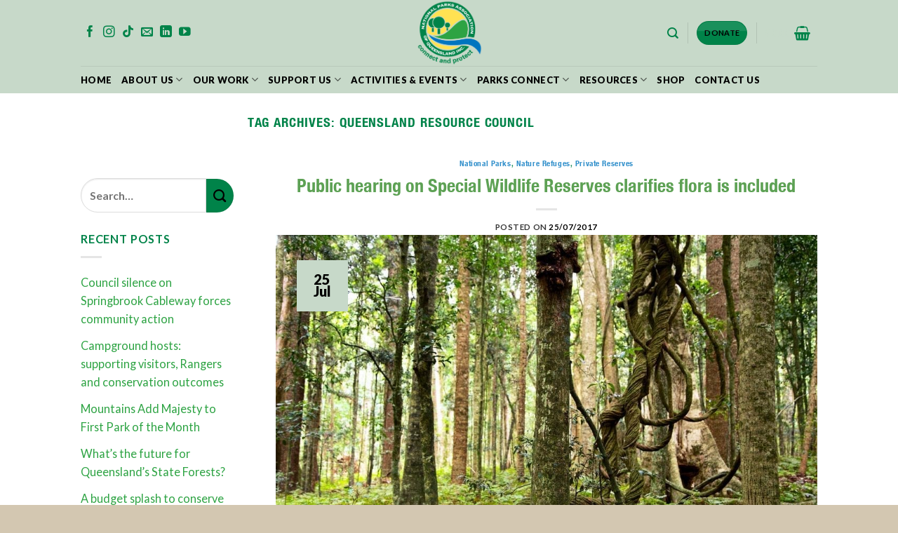

--- FILE ---
content_type: text/html; charset=utf-8
request_url: https://www.google.com/recaptcha/api2/anchor?ar=1&k=6LcNi1whAAAAAOSCOSVnsV7mrHRHJh_UdFWxKrKb&co=aHR0cHM6Ly9ucGFxLm9yZy5hdTo0NDM.&hl=en-GB&v=PoyoqOPhxBO7pBk68S4YbpHZ&theme=light&size=normal&anchor-ms=20000&execute-ms=30000&cb=hw8f6zjde0ib
body_size: 49385
content:
<!DOCTYPE HTML><html dir="ltr" lang="en-GB"><head><meta http-equiv="Content-Type" content="text/html; charset=UTF-8">
<meta http-equiv="X-UA-Compatible" content="IE=edge">
<title>reCAPTCHA</title>
<style type="text/css">
/* cyrillic-ext */
@font-face {
  font-family: 'Roboto';
  font-style: normal;
  font-weight: 400;
  font-stretch: 100%;
  src: url(//fonts.gstatic.com/s/roboto/v48/KFO7CnqEu92Fr1ME7kSn66aGLdTylUAMa3GUBHMdazTgWw.woff2) format('woff2');
  unicode-range: U+0460-052F, U+1C80-1C8A, U+20B4, U+2DE0-2DFF, U+A640-A69F, U+FE2E-FE2F;
}
/* cyrillic */
@font-face {
  font-family: 'Roboto';
  font-style: normal;
  font-weight: 400;
  font-stretch: 100%;
  src: url(//fonts.gstatic.com/s/roboto/v48/KFO7CnqEu92Fr1ME7kSn66aGLdTylUAMa3iUBHMdazTgWw.woff2) format('woff2');
  unicode-range: U+0301, U+0400-045F, U+0490-0491, U+04B0-04B1, U+2116;
}
/* greek-ext */
@font-face {
  font-family: 'Roboto';
  font-style: normal;
  font-weight: 400;
  font-stretch: 100%;
  src: url(//fonts.gstatic.com/s/roboto/v48/KFO7CnqEu92Fr1ME7kSn66aGLdTylUAMa3CUBHMdazTgWw.woff2) format('woff2');
  unicode-range: U+1F00-1FFF;
}
/* greek */
@font-face {
  font-family: 'Roboto';
  font-style: normal;
  font-weight: 400;
  font-stretch: 100%;
  src: url(//fonts.gstatic.com/s/roboto/v48/KFO7CnqEu92Fr1ME7kSn66aGLdTylUAMa3-UBHMdazTgWw.woff2) format('woff2');
  unicode-range: U+0370-0377, U+037A-037F, U+0384-038A, U+038C, U+038E-03A1, U+03A3-03FF;
}
/* math */
@font-face {
  font-family: 'Roboto';
  font-style: normal;
  font-weight: 400;
  font-stretch: 100%;
  src: url(//fonts.gstatic.com/s/roboto/v48/KFO7CnqEu92Fr1ME7kSn66aGLdTylUAMawCUBHMdazTgWw.woff2) format('woff2');
  unicode-range: U+0302-0303, U+0305, U+0307-0308, U+0310, U+0312, U+0315, U+031A, U+0326-0327, U+032C, U+032F-0330, U+0332-0333, U+0338, U+033A, U+0346, U+034D, U+0391-03A1, U+03A3-03A9, U+03B1-03C9, U+03D1, U+03D5-03D6, U+03F0-03F1, U+03F4-03F5, U+2016-2017, U+2034-2038, U+203C, U+2040, U+2043, U+2047, U+2050, U+2057, U+205F, U+2070-2071, U+2074-208E, U+2090-209C, U+20D0-20DC, U+20E1, U+20E5-20EF, U+2100-2112, U+2114-2115, U+2117-2121, U+2123-214F, U+2190, U+2192, U+2194-21AE, U+21B0-21E5, U+21F1-21F2, U+21F4-2211, U+2213-2214, U+2216-22FF, U+2308-230B, U+2310, U+2319, U+231C-2321, U+2336-237A, U+237C, U+2395, U+239B-23B7, U+23D0, U+23DC-23E1, U+2474-2475, U+25AF, U+25B3, U+25B7, U+25BD, U+25C1, U+25CA, U+25CC, U+25FB, U+266D-266F, U+27C0-27FF, U+2900-2AFF, U+2B0E-2B11, U+2B30-2B4C, U+2BFE, U+3030, U+FF5B, U+FF5D, U+1D400-1D7FF, U+1EE00-1EEFF;
}
/* symbols */
@font-face {
  font-family: 'Roboto';
  font-style: normal;
  font-weight: 400;
  font-stretch: 100%;
  src: url(//fonts.gstatic.com/s/roboto/v48/KFO7CnqEu92Fr1ME7kSn66aGLdTylUAMaxKUBHMdazTgWw.woff2) format('woff2');
  unicode-range: U+0001-000C, U+000E-001F, U+007F-009F, U+20DD-20E0, U+20E2-20E4, U+2150-218F, U+2190, U+2192, U+2194-2199, U+21AF, U+21E6-21F0, U+21F3, U+2218-2219, U+2299, U+22C4-22C6, U+2300-243F, U+2440-244A, U+2460-24FF, U+25A0-27BF, U+2800-28FF, U+2921-2922, U+2981, U+29BF, U+29EB, U+2B00-2BFF, U+4DC0-4DFF, U+FFF9-FFFB, U+10140-1018E, U+10190-1019C, U+101A0, U+101D0-101FD, U+102E0-102FB, U+10E60-10E7E, U+1D2C0-1D2D3, U+1D2E0-1D37F, U+1F000-1F0FF, U+1F100-1F1AD, U+1F1E6-1F1FF, U+1F30D-1F30F, U+1F315, U+1F31C, U+1F31E, U+1F320-1F32C, U+1F336, U+1F378, U+1F37D, U+1F382, U+1F393-1F39F, U+1F3A7-1F3A8, U+1F3AC-1F3AF, U+1F3C2, U+1F3C4-1F3C6, U+1F3CA-1F3CE, U+1F3D4-1F3E0, U+1F3ED, U+1F3F1-1F3F3, U+1F3F5-1F3F7, U+1F408, U+1F415, U+1F41F, U+1F426, U+1F43F, U+1F441-1F442, U+1F444, U+1F446-1F449, U+1F44C-1F44E, U+1F453, U+1F46A, U+1F47D, U+1F4A3, U+1F4B0, U+1F4B3, U+1F4B9, U+1F4BB, U+1F4BF, U+1F4C8-1F4CB, U+1F4D6, U+1F4DA, U+1F4DF, U+1F4E3-1F4E6, U+1F4EA-1F4ED, U+1F4F7, U+1F4F9-1F4FB, U+1F4FD-1F4FE, U+1F503, U+1F507-1F50B, U+1F50D, U+1F512-1F513, U+1F53E-1F54A, U+1F54F-1F5FA, U+1F610, U+1F650-1F67F, U+1F687, U+1F68D, U+1F691, U+1F694, U+1F698, U+1F6AD, U+1F6B2, U+1F6B9-1F6BA, U+1F6BC, U+1F6C6-1F6CF, U+1F6D3-1F6D7, U+1F6E0-1F6EA, U+1F6F0-1F6F3, U+1F6F7-1F6FC, U+1F700-1F7FF, U+1F800-1F80B, U+1F810-1F847, U+1F850-1F859, U+1F860-1F887, U+1F890-1F8AD, U+1F8B0-1F8BB, U+1F8C0-1F8C1, U+1F900-1F90B, U+1F93B, U+1F946, U+1F984, U+1F996, U+1F9E9, U+1FA00-1FA6F, U+1FA70-1FA7C, U+1FA80-1FA89, U+1FA8F-1FAC6, U+1FACE-1FADC, U+1FADF-1FAE9, U+1FAF0-1FAF8, U+1FB00-1FBFF;
}
/* vietnamese */
@font-face {
  font-family: 'Roboto';
  font-style: normal;
  font-weight: 400;
  font-stretch: 100%;
  src: url(//fonts.gstatic.com/s/roboto/v48/KFO7CnqEu92Fr1ME7kSn66aGLdTylUAMa3OUBHMdazTgWw.woff2) format('woff2');
  unicode-range: U+0102-0103, U+0110-0111, U+0128-0129, U+0168-0169, U+01A0-01A1, U+01AF-01B0, U+0300-0301, U+0303-0304, U+0308-0309, U+0323, U+0329, U+1EA0-1EF9, U+20AB;
}
/* latin-ext */
@font-face {
  font-family: 'Roboto';
  font-style: normal;
  font-weight: 400;
  font-stretch: 100%;
  src: url(//fonts.gstatic.com/s/roboto/v48/KFO7CnqEu92Fr1ME7kSn66aGLdTylUAMa3KUBHMdazTgWw.woff2) format('woff2');
  unicode-range: U+0100-02BA, U+02BD-02C5, U+02C7-02CC, U+02CE-02D7, U+02DD-02FF, U+0304, U+0308, U+0329, U+1D00-1DBF, U+1E00-1E9F, U+1EF2-1EFF, U+2020, U+20A0-20AB, U+20AD-20C0, U+2113, U+2C60-2C7F, U+A720-A7FF;
}
/* latin */
@font-face {
  font-family: 'Roboto';
  font-style: normal;
  font-weight: 400;
  font-stretch: 100%;
  src: url(//fonts.gstatic.com/s/roboto/v48/KFO7CnqEu92Fr1ME7kSn66aGLdTylUAMa3yUBHMdazQ.woff2) format('woff2');
  unicode-range: U+0000-00FF, U+0131, U+0152-0153, U+02BB-02BC, U+02C6, U+02DA, U+02DC, U+0304, U+0308, U+0329, U+2000-206F, U+20AC, U+2122, U+2191, U+2193, U+2212, U+2215, U+FEFF, U+FFFD;
}
/* cyrillic-ext */
@font-face {
  font-family: 'Roboto';
  font-style: normal;
  font-weight: 500;
  font-stretch: 100%;
  src: url(//fonts.gstatic.com/s/roboto/v48/KFO7CnqEu92Fr1ME7kSn66aGLdTylUAMa3GUBHMdazTgWw.woff2) format('woff2');
  unicode-range: U+0460-052F, U+1C80-1C8A, U+20B4, U+2DE0-2DFF, U+A640-A69F, U+FE2E-FE2F;
}
/* cyrillic */
@font-face {
  font-family: 'Roboto';
  font-style: normal;
  font-weight: 500;
  font-stretch: 100%;
  src: url(//fonts.gstatic.com/s/roboto/v48/KFO7CnqEu92Fr1ME7kSn66aGLdTylUAMa3iUBHMdazTgWw.woff2) format('woff2');
  unicode-range: U+0301, U+0400-045F, U+0490-0491, U+04B0-04B1, U+2116;
}
/* greek-ext */
@font-face {
  font-family: 'Roboto';
  font-style: normal;
  font-weight: 500;
  font-stretch: 100%;
  src: url(//fonts.gstatic.com/s/roboto/v48/KFO7CnqEu92Fr1ME7kSn66aGLdTylUAMa3CUBHMdazTgWw.woff2) format('woff2');
  unicode-range: U+1F00-1FFF;
}
/* greek */
@font-face {
  font-family: 'Roboto';
  font-style: normal;
  font-weight: 500;
  font-stretch: 100%;
  src: url(//fonts.gstatic.com/s/roboto/v48/KFO7CnqEu92Fr1ME7kSn66aGLdTylUAMa3-UBHMdazTgWw.woff2) format('woff2');
  unicode-range: U+0370-0377, U+037A-037F, U+0384-038A, U+038C, U+038E-03A1, U+03A3-03FF;
}
/* math */
@font-face {
  font-family: 'Roboto';
  font-style: normal;
  font-weight: 500;
  font-stretch: 100%;
  src: url(//fonts.gstatic.com/s/roboto/v48/KFO7CnqEu92Fr1ME7kSn66aGLdTylUAMawCUBHMdazTgWw.woff2) format('woff2');
  unicode-range: U+0302-0303, U+0305, U+0307-0308, U+0310, U+0312, U+0315, U+031A, U+0326-0327, U+032C, U+032F-0330, U+0332-0333, U+0338, U+033A, U+0346, U+034D, U+0391-03A1, U+03A3-03A9, U+03B1-03C9, U+03D1, U+03D5-03D6, U+03F0-03F1, U+03F4-03F5, U+2016-2017, U+2034-2038, U+203C, U+2040, U+2043, U+2047, U+2050, U+2057, U+205F, U+2070-2071, U+2074-208E, U+2090-209C, U+20D0-20DC, U+20E1, U+20E5-20EF, U+2100-2112, U+2114-2115, U+2117-2121, U+2123-214F, U+2190, U+2192, U+2194-21AE, U+21B0-21E5, U+21F1-21F2, U+21F4-2211, U+2213-2214, U+2216-22FF, U+2308-230B, U+2310, U+2319, U+231C-2321, U+2336-237A, U+237C, U+2395, U+239B-23B7, U+23D0, U+23DC-23E1, U+2474-2475, U+25AF, U+25B3, U+25B7, U+25BD, U+25C1, U+25CA, U+25CC, U+25FB, U+266D-266F, U+27C0-27FF, U+2900-2AFF, U+2B0E-2B11, U+2B30-2B4C, U+2BFE, U+3030, U+FF5B, U+FF5D, U+1D400-1D7FF, U+1EE00-1EEFF;
}
/* symbols */
@font-face {
  font-family: 'Roboto';
  font-style: normal;
  font-weight: 500;
  font-stretch: 100%;
  src: url(//fonts.gstatic.com/s/roboto/v48/KFO7CnqEu92Fr1ME7kSn66aGLdTylUAMaxKUBHMdazTgWw.woff2) format('woff2');
  unicode-range: U+0001-000C, U+000E-001F, U+007F-009F, U+20DD-20E0, U+20E2-20E4, U+2150-218F, U+2190, U+2192, U+2194-2199, U+21AF, U+21E6-21F0, U+21F3, U+2218-2219, U+2299, U+22C4-22C6, U+2300-243F, U+2440-244A, U+2460-24FF, U+25A0-27BF, U+2800-28FF, U+2921-2922, U+2981, U+29BF, U+29EB, U+2B00-2BFF, U+4DC0-4DFF, U+FFF9-FFFB, U+10140-1018E, U+10190-1019C, U+101A0, U+101D0-101FD, U+102E0-102FB, U+10E60-10E7E, U+1D2C0-1D2D3, U+1D2E0-1D37F, U+1F000-1F0FF, U+1F100-1F1AD, U+1F1E6-1F1FF, U+1F30D-1F30F, U+1F315, U+1F31C, U+1F31E, U+1F320-1F32C, U+1F336, U+1F378, U+1F37D, U+1F382, U+1F393-1F39F, U+1F3A7-1F3A8, U+1F3AC-1F3AF, U+1F3C2, U+1F3C4-1F3C6, U+1F3CA-1F3CE, U+1F3D4-1F3E0, U+1F3ED, U+1F3F1-1F3F3, U+1F3F5-1F3F7, U+1F408, U+1F415, U+1F41F, U+1F426, U+1F43F, U+1F441-1F442, U+1F444, U+1F446-1F449, U+1F44C-1F44E, U+1F453, U+1F46A, U+1F47D, U+1F4A3, U+1F4B0, U+1F4B3, U+1F4B9, U+1F4BB, U+1F4BF, U+1F4C8-1F4CB, U+1F4D6, U+1F4DA, U+1F4DF, U+1F4E3-1F4E6, U+1F4EA-1F4ED, U+1F4F7, U+1F4F9-1F4FB, U+1F4FD-1F4FE, U+1F503, U+1F507-1F50B, U+1F50D, U+1F512-1F513, U+1F53E-1F54A, U+1F54F-1F5FA, U+1F610, U+1F650-1F67F, U+1F687, U+1F68D, U+1F691, U+1F694, U+1F698, U+1F6AD, U+1F6B2, U+1F6B9-1F6BA, U+1F6BC, U+1F6C6-1F6CF, U+1F6D3-1F6D7, U+1F6E0-1F6EA, U+1F6F0-1F6F3, U+1F6F7-1F6FC, U+1F700-1F7FF, U+1F800-1F80B, U+1F810-1F847, U+1F850-1F859, U+1F860-1F887, U+1F890-1F8AD, U+1F8B0-1F8BB, U+1F8C0-1F8C1, U+1F900-1F90B, U+1F93B, U+1F946, U+1F984, U+1F996, U+1F9E9, U+1FA00-1FA6F, U+1FA70-1FA7C, U+1FA80-1FA89, U+1FA8F-1FAC6, U+1FACE-1FADC, U+1FADF-1FAE9, U+1FAF0-1FAF8, U+1FB00-1FBFF;
}
/* vietnamese */
@font-face {
  font-family: 'Roboto';
  font-style: normal;
  font-weight: 500;
  font-stretch: 100%;
  src: url(//fonts.gstatic.com/s/roboto/v48/KFO7CnqEu92Fr1ME7kSn66aGLdTylUAMa3OUBHMdazTgWw.woff2) format('woff2');
  unicode-range: U+0102-0103, U+0110-0111, U+0128-0129, U+0168-0169, U+01A0-01A1, U+01AF-01B0, U+0300-0301, U+0303-0304, U+0308-0309, U+0323, U+0329, U+1EA0-1EF9, U+20AB;
}
/* latin-ext */
@font-face {
  font-family: 'Roboto';
  font-style: normal;
  font-weight: 500;
  font-stretch: 100%;
  src: url(//fonts.gstatic.com/s/roboto/v48/KFO7CnqEu92Fr1ME7kSn66aGLdTylUAMa3KUBHMdazTgWw.woff2) format('woff2');
  unicode-range: U+0100-02BA, U+02BD-02C5, U+02C7-02CC, U+02CE-02D7, U+02DD-02FF, U+0304, U+0308, U+0329, U+1D00-1DBF, U+1E00-1E9F, U+1EF2-1EFF, U+2020, U+20A0-20AB, U+20AD-20C0, U+2113, U+2C60-2C7F, U+A720-A7FF;
}
/* latin */
@font-face {
  font-family: 'Roboto';
  font-style: normal;
  font-weight: 500;
  font-stretch: 100%;
  src: url(//fonts.gstatic.com/s/roboto/v48/KFO7CnqEu92Fr1ME7kSn66aGLdTylUAMa3yUBHMdazQ.woff2) format('woff2');
  unicode-range: U+0000-00FF, U+0131, U+0152-0153, U+02BB-02BC, U+02C6, U+02DA, U+02DC, U+0304, U+0308, U+0329, U+2000-206F, U+20AC, U+2122, U+2191, U+2193, U+2212, U+2215, U+FEFF, U+FFFD;
}
/* cyrillic-ext */
@font-face {
  font-family: 'Roboto';
  font-style: normal;
  font-weight: 900;
  font-stretch: 100%;
  src: url(//fonts.gstatic.com/s/roboto/v48/KFO7CnqEu92Fr1ME7kSn66aGLdTylUAMa3GUBHMdazTgWw.woff2) format('woff2');
  unicode-range: U+0460-052F, U+1C80-1C8A, U+20B4, U+2DE0-2DFF, U+A640-A69F, U+FE2E-FE2F;
}
/* cyrillic */
@font-face {
  font-family: 'Roboto';
  font-style: normal;
  font-weight: 900;
  font-stretch: 100%;
  src: url(//fonts.gstatic.com/s/roboto/v48/KFO7CnqEu92Fr1ME7kSn66aGLdTylUAMa3iUBHMdazTgWw.woff2) format('woff2');
  unicode-range: U+0301, U+0400-045F, U+0490-0491, U+04B0-04B1, U+2116;
}
/* greek-ext */
@font-face {
  font-family: 'Roboto';
  font-style: normal;
  font-weight: 900;
  font-stretch: 100%;
  src: url(//fonts.gstatic.com/s/roboto/v48/KFO7CnqEu92Fr1ME7kSn66aGLdTylUAMa3CUBHMdazTgWw.woff2) format('woff2');
  unicode-range: U+1F00-1FFF;
}
/* greek */
@font-face {
  font-family: 'Roboto';
  font-style: normal;
  font-weight: 900;
  font-stretch: 100%;
  src: url(//fonts.gstatic.com/s/roboto/v48/KFO7CnqEu92Fr1ME7kSn66aGLdTylUAMa3-UBHMdazTgWw.woff2) format('woff2');
  unicode-range: U+0370-0377, U+037A-037F, U+0384-038A, U+038C, U+038E-03A1, U+03A3-03FF;
}
/* math */
@font-face {
  font-family: 'Roboto';
  font-style: normal;
  font-weight: 900;
  font-stretch: 100%;
  src: url(//fonts.gstatic.com/s/roboto/v48/KFO7CnqEu92Fr1ME7kSn66aGLdTylUAMawCUBHMdazTgWw.woff2) format('woff2');
  unicode-range: U+0302-0303, U+0305, U+0307-0308, U+0310, U+0312, U+0315, U+031A, U+0326-0327, U+032C, U+032F-0330, U+0332-0333, U+0338, U+033A, U+0346, U+034D, U+0391-03A1, U+03A3-03A9, U+03B1-03C9, U+03D1, U+03D5-03D6, U+03F0-03F1, U+03F4-03F5, U+2016-2017, U+2034-2038, U+203C, U+2040, U+2043, U+2047, U+2050, U+2057, U+205F, U+2070-2071, U+2074-208E, U+2090-209C, U+20D0-20DC, U+20E1, U+20E5-20EF, U+2100-2112, U+2114-2115, U+2117-2121, U+2123-214F, U+2190, U+2192, U+2194-21AE, U+21B0-21E5, U+21F1-21F2, U+21F4-2211, U+2213-2214, U+2216-22FF, U+2308-230B, U+2310, U+2319, U+231C-2321, U+2336-237A, U+237C, U+2395, U+239B-23B7, U+23D0, U+23DC-23E1, U+2474-2475, U+25AF, U+25B3, U+25B7, U+25BD, U+25C1, U+25CA, U+25CC, U+25FB, U+266D-266F, U+27C0-27FF, U+2900-2AFF, U+2B0E-2B11, U+2B30-2B4C, U+2BFE, U+3030, U+FF5B, U+FF5D, U+1D400-1D7FF, U+1EE00-1EEFF;
}
/* symbols */
@font-face {
  font-family: 'Roboto';
  font-style: normal;
  font-weight: 900;
  font-stretch: 100%;
  src: url(//fonts.gstatic.com/s/roboto/v48/KFO7CnqEu92Fr1ME7kSn66aGLdTylUAMaxKUBHMdazTgWw.woff2) format('woff2');
  unicode-range: U+0001-000C, U+000E-001F, U+007F-009F, U+20DD-20E0, U+20E2-20E4, U+2150-218F, U+2190, U+2192, U+2194-2199, U+21AF, U+21E6-21F0, U+21F3, U+2218-2219, U+2299, U+22C4-22C6, U+2300-243F, U+2440-244A, U+2460-24FF, U+25A0-27BF, U+2800-28FF, U+2921-2922, U+2981, U+29BF, U+29EB, U+2B00-2BFF, U+4DC0-4DFF, U+FFF9-FFFB, U+10140-1018E, U+10190-1019C, U+101A0, U+101D0-101FD, U+102E0-102FB, U+10E60-10E7E, U+1D2C0-1D2D3, U+1D2E0-1D37F, U+1F000-1F0FF, U+1F100-1F1AD, U+1F1E6-1F1FF, U+1F30D-1F30F, U+1F315, U+1F31C, U+1F31E, U+1F320-1F32C, U+1F336, U+1F378, U+1F37D, U+1F382, U+1F393-1F39F, U+1F3A7-1F3A8, U+1F3AC-1F3AF, U+1F3C2, U+1F3C4-1F3C6, U+1F3CA-1F3CE, U+1F3D4-1F3E0, U+1F3ED, U+1F3F1-1F3F3, U+1F3F5-1F3F7, U+1F408, U+1F415, U+1F41F, U+1F426, U+1F43F, U+1F441-1F442, U+1F444, U+1F446-1F449, U+1F44C-1F44E, U+1F453, U+1F46A, U+1F47D, U+1F4A3, U+1F4B0, U+1F4B3, U+1F4B9, U+1F4BB, U+1F4BF, U+1F4C8-1F4CB, U+1F4D6, U+1F4DA, U+1F4DF, U+1F4E3-1F4E6, U+1F4EA-1F4ED, U+1F4F7, U+1F4F9-1F4FB, U+1F4FD-1F4FE, U+1F503, U+1F507-1F50B, U+1F50D, U+1F512-1F513, U+1F53E-1F54A, U+1F54F-1F5FA, U+1F610, U+1F650-1F67F, U+1F687, U+1F68D, U+1F691, U+1F694, U+1F698, U+1F6AD, U+1F6B2, U+1F6B9-1F6BA, U+1F6BC, U+1F6C6-1F6CF, U+1F6D3-1F6D7, U+1F6E0-1F6EA, U+1F6F0-1F6F3, U+1F6F7-1F6FC, U+1F700-1F7FF, U+1F800-1F80B, U+1F810-1F847, U+1F850-1F859, U+1F860-1F887, U+1F890-1F8AD, U+1F8B0-1F8BB, U+1F8C0-1F8C1, U+1F900-1F90B, U+1F93B, U+1F946, U+1F984, U+1F996, U+1F9E9, U+1FA00-1FA6F, U+1FA70-1FA7C, U+1FA80-1FA89, U+1FA8F-1FAC6, U+1FACE-1FADC, U+1FADF-1FAE9, U+1FAF0-1FAF8, U+1FB00-1FBFF;
}
/* vietnamese */
@font-face {
  font-family: 'Roboto';
  font-style: normal;
  font-weight: 900;
  font-stretch: 100%;
  src: url(//fonts.gstatic.com/s/roboto/v48/KFO7CnqEu92Fr1ME7kSn66aGLdTylUAMa3OUBHMdazTgWw.woff2) format('woff2');
  unicode-range: U+0102-0103, U+0110-0111, U+0128-0129, U+0168-0169, U+01A0-01A1, U+01AF-01B0, U+0300-0301, U+0303-0304, U+0308-0309, U+0323, U+0329, U+1EA0-1EF9, U+20AB;
}
/* latin-ext */
@font-face {
  font-family: 'Roboto';
  font-style: normal;
  font-weight: 900;
  font-stretch: 100%;
  src: url(//fonts.gstatic.com/s/roboto/v48/KFO7CnqEu92Fr1ME7kSn66aGLdTylUAMa3KUBHMdazTgWw.woff2) format('woff2');
  unicode-range: U+0100-02BA, U+02BD-02C5, U+02C7-02CC, U+02CE-02D7, U+02DD-02FF, U+0304, U+0308, U+0329, U+1D00-1DBF, U+1E00-1E9F, U+1EF2-1EFF, U+2020, U+20A0-20AB, U+20AD-20C0, U+2113, U+2C60-2C7F, U+A720-A7FF;
}
/* latin */
@font-face {
  font-family: 'Roboto';
  font-style: normal;
  font-weight: 900;
  font-stretch: 100%;
  src: url(//fonts.gstatic.com/s/roboto/v48/KFO7CnqEu92Fr1ME7kSn66aGLdTylUAMa3yUBHMdazQ.woff2) format('woff2');
  unicode-range: U+0000-00FF, U+0131, U+0152-0153, U+02BB-02BC, U+02C6, U+02DA, U+02DC, U+0304, U+0308, U+0329, U+2000-206F, U+20AC, U+2122, U+2191, U+2193, U+2212, U+2215, U+FEFF, U+FFFD;
}

</style>
<link rel="stylesheet" type="text/css" href="https://www.gstatic.com/recaptcha/releases/PoyoqOPhxBO7pBk68S4YbpHZ/styles__ltr.css">
<script nonce="6aqPJHSl0r4snDW3ZgY6tw" type="text/javascript">window['__recaptcha_api'] = 'https://www.google.com/recaptcha/api2/';</script>
<script type="text/javascript" src="https://www.gstatic.com/recaptcha/releases/PoyoqOPhxBO7pBk68S4YbpHZ/recaptcha__en_gb.js" nonce="6aqPJHSl0r4snDW3ZgY6tw">
      
    </script></head>
<body><div id="rc-anchor-alert" class="rc-anchor-alert"></div>
<input type="hidden" id="recaptcha-token" value="[base64]">
<script type="text/javascript" nonce="6aqPJHSl0r4snDW3ZgY6tw">
      recaptcha.anchor.Main.init("[\x22ainput\x22,[\x22bgdata\x22,\x22\x22,\[base64]/[base64]/[base64]/[base64]/[base64]/[base64]/[base64]/[base64]/[base64]/[base64]\\u003d\x22,\[base64]\\u003d\\u003d\x22,\[base64]/[base64]/DhXzDrk3DjCrCqVMOE19cX8OQwrnDgDBYRMO9w6NBwoDDjMOxw6xgwpNIAcOyZsKQPwnCgsOBw4NWBMKMw4REwrLChjLDjsOeCQzCl34YeSrCjcOmeMKVw6k1w4LDr8Oxw7/[base64]/Cm8Kkwr8iwp02wqYNw4tvw79+wq86QzkhwqHCiS/[base64]/w4HCoDAVa8OTwqkZwqbCjcKAL2o0w4vDmgpPwonCoyBUKVvCpnHDm8OGcGl5w4bDmcOAw5YGwqDDkVDCnFLCmVXDnFcEASPCosKsw557CsOZNRlVw58/w5kLwozDqCUbGsOsw6XDu8OuwobDoMKRYcKZHcO8K8KhQsKhHsKow73CqMOWTsKEf11Awr3Ck8KVSMKHfMO9axHDiE3CusOOwqzDo8OVPQQOw6TDmsOOwqckwoXCiMO/wovCjcKGFGXDuH3Du0bDkWTCgcKUKUbDmH0vT8OawpVLY8OlasK5w5oqw7rDvWvChTMRw5LCrcOiwpYXRsK+EyUefcOJPgLCowrDucOqXhc2L8KobgEswpscfGXDkXoRM27DrsOBwqg7YGzCj3/[base64]/[base64]/[base64]/[base64]/CvBLClRpAL8K/X8KdWMKEasKhw5BLZsKWRxc8wqFcIMKGwoDDiw8aAG9nVHw/w4TDuMKow70xbcOiPw0xeBx5TMK0I1R8FBRrMCB+wqEbRcO0w4kuwobCtMOJwrtKZSBSCcKPw58nwqPDtcOxZsKmQsOiw7LDkMKgJ0sgwojCqMK8OsKUb8KEwqzClsObwppSSnA2KsO8QB5UFHIWw4/Cl8KeXU1GaHNwIMK4wrcfw4JKw6MawoAMw4bCsUAUC8Omw6UeBMOkwpTDmQcqw4vDkm/[base64]/[base64]/w48JwobDpDNbw57DkcOkw7JRw5vDr8K4w59PT8OOwqTDgD4VSMKmNsOCAR5Mw7QYZRzDvcKafcKXw6AVNsOQQEPDohPCmMOjwrfDgsKmwqVZf8K0UcKkw5PDlsKmw7M9w7/DrhDCg8Kawo0UbR5LMjAIw5fCpcKBcMOxW8KtGSnCgCDCsMKPw6YWwrA3D8O2cChvw6HCjMKaQmpdQQnClsOROEbDhVNfWMKnBMKBVC0Ywq7Dg8OrwpzDvRQiWMOxw4/ChcKiw4APw5diwrtxwqbDvsOjWsOhCsOew74Vw59sAsKqdWstw5XCrGcew6TDtT0dwrPDk23CoFYOw57Cq8Onwp99Py/DpsOiwr8cK8OzC8K9wootCsOKdmoHc2/[base64]/DkcK8w5nCq8OYR8Opw53Dh8OrdcKrcsKlwqEkAl/CjVlvU8O7wrzDkMKYBMO0H8OXwr4mIFPDvhDDjG0fBSt2XBxfB0UFwrERw5AawoHCrcOiHMOFw5nDpRpOH2gDf8KNcS7DicKzw7HDgsKUXFHCqMOsAlbDjsKEAEfCuRJXwp/[base64]/GMKYw5DCiRXDkBPDp8KuWMKrwq5rwoTDkzJYcFLDhzrCpFpRWwh4wrzDpgHCkcOON2TCh8KpfMKFScKtbn3Dl8KcwpHDn8KTJ2bCoUnDtF40w4LCksKOw53CkcOlwqJ0Wg3Cs8Kgw6lKNsOIwrzDhA3DvcOFwpXDjkx7VsOYwpA2J8KNwqbCi1IrOFDDjUgRw5/DvMKEw49FdBLCkygnw6jDoGsXJR3DoXdREMOnwo1EUsOBcSxbw63CmMKQw4TDksOgw7rDg3LDtsOOwq/DjkvDkMOiw47Cg8Kcw7NEOAbDhsKCw53Cj8OABD8WHirDs8OIw5VLecO6IsOmw74WJMK7woZyw4XCvsOhw4HDksKFwrvCqFXDtg7Cg3XDqcO+dcK3YMO/dMOow4nDq8OJMmDDskNzwo4JwpIew4TCscKywo9MwpPCjl4edl8HwrM2w4zDrVvCt09hw6TChwVyMnjDu11jwoHClB7Dm8OTQUF/QsOjwrLCtsK9w6ZYO8KAw6XChgbCnibDoQEPw7Z0NHklw59IwpMEw4cmIsKwcDTDksOcWFDDq2zCrR/[base64]/[base64]/Dp29Jw73DqsOedWt9w60dwqxOw4UVw6cjAcK3w6bDpSRbRcK2D8OKw5PDp8KKOF3Co0LDmsOfPsK7IkPCh8OhwpfDrcO/Q2LDhXcUwr8Tw7vCmEJJwqM8XVzDlsKABsOMwp/ChyMlwpoIDQHCpRbCkCYDHsOeIx3DkiDDuUbDvcK4b8KIUUHDv8OmLAgvfsKpW0/[base64]/Cn8KhdsOJw6zDqFjCihLDvTTDiTrCqcKhw6bDv8KKwp8lwqjClxLDgsKaHl1Uw58Dw5LCoMOMwprDmsOUw5BCw4TDuMKtNRHCpHnDjQ5+HcO8AcKHOW8lKhTDrgIJw7Eow7HDlXIhwp4ow55lGBXDv8Khwp/Du8OrdcOsN8O2SVvCqnLDhVDCvMKtJHTCu8K6Ij9DwrXCjXbCmcKFwpHDghTCrnMkw6hwTsOHc3Vvw580DCrCnsK5w4Rgw5wCWSHDrEF9wpI2wrrDk2rDvMKNw6VdMQfCszbCocK6VMKnw7x6w4kXOcOLw5XColTDgz7DgMOWeMOuc2nDhDsOLsKBNRBDw5/CsMOSC0PDv8KPw44dYyLDrcKrwqTDhMOnw6FzElDCmSzCiMKwYSRNFsOER8KLw5DCjsKYBlZnwq0/w4/CmsOjWMKrDMKnw7F9ZSPDkD83U8O/wpJfw7/[base64]/DsMKqw7F7JsOMPsOuw7FBalPCnXl2asO2wpEywqfDj3PDjkPDpMKOwrzDlknDt8O/[base64]/DonFMw79kE8OaA37CrmrDgMOpw7YCwqzCn8KgwonDosKkNmPCk8ONwrYwa8Oew5HDuFQRwrEuaSYawppyw43DosOMNwpnwpkzw5PDrcKXRsKlw4pEwpA5LcKtw7kTwofCkTdkCiBYwow/w7bDmMK3wpTCsmpFwrVcw6zDnWbDp8OqwrcYd8OvHQ7CiHQCV3HDosOPHcKuw4xCfWbClBkxVcOHwqzCqMKuw53CkcKywrrCgMO9MhLClsKBXcOswq7CrzpBCsOSw67DmcKgwo3CkG7CpcONEAR+ZcOuFcKBTA4yfcO+DhvCjsKpLgcHw4MjREp0wq/CgcOGw43DisOCHDlJwqVWwr4lw7fCgHMzwocewqHCksOVWMKKw6/CikXCqcKwPh1WJMKHw4rCjEMZewTDkX/Dr3pWwrzDssKkSQnDljM2KsOUwq7DoU/DmcO5woZNwrxedkcgBU9Tw5HDnMKXwplpJUnDvzHDkcOww6zDvzHDmMOaPDzDocKEJMKfbcKOwr3CqyjCm8KLwoXCkzrDnsKAw4PDqsKEw7J3w5V0fMKsZnbCisKHw47Cp1rCksO/w6jDvSFNHsOiw6nDkxLCsW3ChMKqUmzDpxnCicO6QXXCgGszXMKDwo3DhARuVwzCtMKpw4cWVwlowofDkDvDn0l1KnVLw5bCpSkkXzBtb1fCjQVjwp/DuQ3CnW/[base64]/CjA1Lw5LDg8OSw5vDswJjN8OFJ29VWwHDrm/DhkvCvsOudMO/[base64]/woNaKMKhwrvDhsO9KBnCpwccwqzCtmkAKMKfw4VCG0zDisKReF3CtcOnc8KMGcOXBcKNJnPCqsOmwoPCjsK/w4PCmipfw4hIw5BDwr1LUMOqwpcLIiPCoMOdeH/ChiYlYywIUTfDjcKIw4TCmsO5wrXCswrDvhV7JCrChWIrMsKYw4XDjsOtw4jDo8K2KcOzRBDDs8KWw7wnw6RMIMOxCcOHYsKDwpdNGBNoaMKCfcOMw6/Cmk1mKHDDtsOvETZOecKEUcObAAl0JMKuw7hVw6VqTVDClEk4wrbDpxpVZXRtw6rDksOhwrEOF1rDgsOgw7Rifi8Kw75Mw5UsAMK/d3HCvcObwoLDiBwPMMKRwrZ9w5Y1QsK9GcOdwrpKGEEJPMKxw4PChQzCqlEywoVIwo3CrcK+w6Y9TmvClDZBw5Q0w6rCrsKcOlYCwqjCmXZEPw8Sw6nCnsKMcMKTw6DDiMOCwojDm8KEwowWwp1AEwFIRcOow7rDmgs9wp/DrcKFfMK8w7XDhcKLw5HDlcO8wr/DpcKFwqjCjTDDsEjCscKOwq97fcO9wr4rbSXCiAxePkzDgsKcScK6csKUw57DoxZsQMKdFG3Dv8KOVMOWwr9JwrghwolhJsOaw5tJKsKaYy1Qw65Yw6fDlmLDnV0cdCbCuU7DmQhnw5c5wpzCkCY0w7TDgsKtwqcFJ07DuHfDj8OKMF/[base64]/acOtE8OMwp3DnGDDscObw7LDtU1IN8K6L8OaGnbDpBRxZsKLYMK8wr/DrSAoWyPDr8KWwqvDocKIwrETASTDgBbCjXERJUpPw51JFsOfw4DDncKawoTCt8Oiw5XDrcK7H8OUw4ZNMMKvAE4eVWnChsOOw4cywr0uwpcDWcOqwpLDvQdowpoEVChPwpB3w6RrW8KDM8OlwpzCt8Kewq51w4DDncOpwqzDocKEEBXDsl7DoDIDbjBUL2/CgMOhc8K2R8KCLcOCP8OeX8Ozb8Odw6PDmikDY8KzTk8tw5bCmBvCjMOYw7XCkjHDvVEBw748wpDCmFQYwpPCkMKaw6rDj33DvynCqnjClxISw5PCuBdMG8KJcQvDpsOSG8K8wqjCgxsGe8KdZUbCqSDDoCE8w6szw4fDsHTChUnCtUTDnX9/QcK3dcOBccK/UGDDscOfwo9vw6DDi8O1w4jCtMOjwpvCosOrwqbDoMOUw7gRPm4xFUPCvMOUSThMwrhjw4I8wqDDgiHCpsOTf07Cv1XDnmDCqjY6SgHDs1FXTB5Hw4Y1w7phcg/DncK3w73Cr8OtTSJUw6YBCsKiw5FOwrx0asO9woTCqh1hw6ZpwqzCoQp9w7QswpbDkXTCjBjCisOYwrvCvMKFCcKqwq/DqXN5wr8Ywrw6wrZJOsKGw4JKDxR5NAbDln7CksO5w6bDgDbCmsKKFAjDuMK/w4LCpsOBw5jCmMK7wrI6wogqwqgUUhQWwoIGwpYew7/DoD/CviBuHy4sw4bDvGIuw7DDisKlwo/DnhNkaMKJw5MCwrDCksKrW8KHLSrDjWfCsX7CiGIvw4Bwwo/DqBQZfcKtVcKNb8K3w6NpICRrOhzCscOJbmczwqXCvVvCnjvClcOWTcOPw7Iowohlwoo9w4LCpT3Ch1dOW0UpHyPCpRrDnC7DoDVEI8OSwqRfwr/DiRjCrcKxwrzDocKWPVXCrsKpwqYgwrbCpcKwwqhPX8OFRMOQworDpcO1wo5jw5pCIMKTw7/[base64]/ZBXCnRh6JhYSGinDj8Knwr/[base64]/DnsOJw6LCqUjCsE/ChDDCgCvCp8OOwpFSLcOjNcKVesKCw4xiw4RNwoJVw65Cw7A7wq5oLUZEM8K6wqI0w57Csj87HSsbw5bCqFkAw5I6w50zworClMOLw5fCki5mw4w1D8KFB8OSH8KBW8KkR2PCjlJJbQtrwqrCvMOJdsOWNxLDisKpR8Obw5p0woLDsUbCgcO4wq/[base64]/LQ3Ds8KPw7vCk1Izwqx9E3AHwrnDgDDCpcKBw6EdwodMJXXCvcOVfMOxU2kbOsOTw53Cj0/[base64]/[base64]/DrcKqw53CjsOIKBRKSUASwqnCnsOMZVnDoTdZw7fCqUxJwqzDkcOdNkzCizfCsmDCmmTClsO3ScKOwpYoPcKJecKvw5E6TMKGwopEAsO5w6RTG1XDmcKqJcKiw7JwwrQcTMK6wqXCvMOpw4TCj8Knf18qJW8HwpZLCnHChD4gw4bCszwaSGDCmMKXPTF6Yn/[base64]/[base64]/CisK1QMKpdBVoAcOWwqscQcOTwoVzccKJASFtwpRICcOnworCqsOqYRp4wo9Vw4XCgUjDtMKIw6Q9OTLCv8Ogw7XDrzw3PMKxwpLCjUXDocKbwoo/w45XZ07CiMKEw7rDl1LCoMOPS8O3GiZlwojClWI+QCxDwq9Ww5fDlMOkw4PCuMK5wqvCqmjDhsKtw7gywp4Xw7t0QcKhw6/[base64]/PwF9ZGcnwrjDqcO5D8KTw7nDqMOsLcKiwqTDiG8YWsO+w6dWwoEoNSzDh3zDlMK4w5/CncOxwqvDrUN6w77DkVl2w445VEhCTsKLKMK5GMOHwpvCvMKgwrHCl8KQPGEuw5trIsODwojCjVkXacONW8OSUcOawrHCk8Omw5nDqH4Sa8K1P8KDbFwOwoHCi8OeM8KqRMK6e00+w6LCqBYFDSQRwobCuzzDp8O/w47DunzClsKVIiTCjsO/E8KxwoXCqVInb8KzNcOCZMKmScO+w5rCngzCo8KWLCYrwqZrWMO+L01AD8KvfcOTw5LDi8KAw4/CtsOCAcK/ZzJUwrvCisK3w7A/woLDtTTDkcOjwoPClgrCkVDDgg8Iw7PCjhZyw5nCjk/DuU5Zw7TDiS3DhsKLd1PChMORwpFfTcK3AkA9MsKkw45Swo7Cm8KZw6LCnho8ccO8wojDjsKUwqMkwp8vQcKWbErDu0/Dt8KJwojDmcKXwohfw6fDqlrClhzCosKDw7VkQmtmdWbCi3DCjTXCocK8woTDpcOOGMOoT8OtwpYPEsKVwop1w714wp1GwpVqOsONw63CjSDDhsKAbmoSf8Kawo/DoRtSwpplSMKNEsOaVxnCt0FmCmXCtTJtw6gbaMK+FcKuw5vDj33CvzDDlsO4VcOfwovDpmrCjlPDs0XCu2UZPMKQwr/DnzAnw6Icw4DCoWUDJn4tMjstwrrDvibDpcORewDCmcO/[base64]/DscKsw5wEwovCii00JznCu0kBCRDDtmkLwokaKQvDpsOIwovCsG9zw4Q5wqPDvMOfwr/[base64]/w6XDkjYkw7AZw48owrRMw6odw5VnwqRXwoTCqgLDkWbCmgHCi2NYwo0iZsKxwplsOzlCLCEDw5U9wrM+wrPCt2BYccKcUMKpRsO/w4jDgXlNMMOOwr/CpMKaw6/Cj8KVw7XDiX5CwrM5Fi7CtcOJw7ZLIcKGR2dFwrAnTcOaw4zCjCE5wrvCuTfDnsKHwqonFjnCm8K5wqN+GWvDssOXWcOMSsOgwoA6w7lkdBvDtcO+fcOlGsOna3jDqlI3w4HCmMOZH0vCpETCliVvw7bCnwkxIcOkGcO7wpjCi1QKwpvDh2XDhXbCoCfDlV/CvnLDp8K+wpQXe8OFYWXDnC3Cv8OGR8ONDyHDuWvCsFjDhy7CmsK/[base64]/[base64]/GW1qwo8JwpzClcObwpnDlMOOV07DglfCvMOVw7UZwrltwqgrw4Yhwrlxwp/Ds8OdQ8KSdsOlfnwvwq3DgsKEw5jCvsOOwpZHw6nCnsOSTD0LFMKWKMONH0QLwqPChcOHbsKyUAo6w5PCvEnCu2B8J8KOW2pVwpLCncOYw7jDp3wowq85wp/Cr0nDnAHDssOKwoTCi1kcdcK/wqXCpT/CnAcXw4B7wqPDosOfDzozw48EwqnDqsKbw7RiGkTDiMOrA8OhNsKzDXsaUQEtG8OPwqlHCxTCqMO0TcKeYMKAwrnCncO0wot9K8KaOsKUIjFxdMKmR8KsKcK7w7Q5HsOiwrbDjsOrcFPDqXLDsMKGHMK3w5EEw47DhcKhwrnCjcKPI1nDiMOeG1jDusKgw7/CmsK6TjHCmMOyIMO+w6kHwqLDgsKNQwLDuydgTMOEw5zCggzDpHsGeCHDpsOOeSLCpVTCgcK0OgcXTlDDvTfCv8KrVw7Dn1bDr8OMdsOaw7sXw7fCmsO3wo9lwqjDlgxGwoLCrxzCsxHDlMOUw5wnfSTCrMK5w7/Cqj3Dl8KLEcO3wpYQIcOmGU7Cv8KJw4zCrELDhWRdwpF6MU4EaFUZw4FHwoLCu3gJQMKTw5wjUcKRw6/[base64]/DlB/[base64]/DmMOVanvCnTvCg3XCm8OlwqgFTS7DhMOYw7JXw4XCk0AnDsKgw64XKSDDp3hmwpPDrcOeN8KmT8KDw6AxfsO2w6PDi8OMw6EsSsK9w5fDkSpNbsKjwpbCun7Cm8KqV1FCV8KGMMO6w7d/BMKvwqY9Q14ww5pwwo9+w4zDlg3DmMK4Hk8KwrMDw7whwo41w7d7G8O3bsKCRsKCwpcew79kw6vDpkZcwrRZw4/CqD/CsjAmVDViwphuCsKIw6PCscO0wqzDi8Kmw40ZwoNKw64pw4p9w6LCt1rCusK2KMK1a1VNdMKkwrZEHMK6JBgFUcOcP1jCu1ZRw7xLFcKNAlzCkxHCvcKSL8Opw4/[base64]/[base64]/CgEE7w5Mcwpl1M8OowonChsKgcjVzB2bDjSpLwqnDl8KOw4NXS1LDiVcqw7x2RsOhwoXCqWAew7pQBcONwpIlwqMIUz9hw5MUCzs8CD/[base64]/CkMKOT8O+w6xbwpdXw78rKi/CuhY4fw3CjQ7CmcOWw6LChFlMXsOlw4nCj8KOY8OHw6DCo2lEw4jCgmIlw7l+I8KFK1nDqV10WsO0CsKPGcKWw5EzwpoHUsOzw6fCrsOyfl7CgsK9woHChMO8w5dDwqkqaUgFwq7DrWcYMMKeW8KIecKpw6kVfyPClElxPmdfwoPCgMKww7FOc8KfNjV/IxwKcsOaSBEEOMO0TsO9KmNYa8Kww5LCiMOrwojChsKSVhfDr8KWwp3CmC0+w4VXwpvDghzDiXjDgMOVw4rCv14eXWgPwppXIgrDjXfCnkxrLFZNMsKTcMKDwqfCkWUkE0HCmsK2w6TDiibDnMK7w5zCil5uwpBaXMOqBgFMQsO5fsOaw4PDvBDCtHglJy/[base64]/BsOjwp0sUWHDiXvCvz7DvgbDs2lZw6AJYMOSw50Yw6wqL2/DgcOME8KewrvDjwbDgQtjw5TDm23DvA3CksOBw7LCox4IZ3/DncKcwrliwr9gD8OYE0HCvcOHwojDqQUkLFzDt8OBw65RPFLDssOkwop7w5TCoMOKO1hkXMKbw71swrHDq8OQNcKTw6XCkMK8w6JhAVVGwp3CrSjCqMOcwoLCmMK+KsO+wq/CtBVww6/DsCQwwr/DiUckwqwCwpjDvX8qwpIBw6jCpsO4VjDDgkHChSXCiAIBw73DjGnDvxvDsV7Cj8Kyw4vCq2EUa8OcwqDDhwxow7bDhwTCgTjDk8KsQsKvcGjCgMOvwrDDsljDmTYBwrkWwpLDg8K1OMKBf8OxV8OqwrRCw5MzwoYfwoIzw4fDtX/DjsK6wozDhsKdw5TDucOWw7JIKAXDm2NXw55fNcOUwpRHTsOdRBhPwqU3woVxwoHDrX7DmjPDqHXDlkxLey59bMK0V1TCt8OrwqY4AMOFGsOQw7TCuWrClsOUf8OZw6U/wqBgNSkIw6BbwosMYsKqP8OtC1J5wqvCocOQwqTDjcKUFMO6w5fCjcOUTsKXX1bDunnCoSfChWLDmMObworDsMKJw5fCoypvBw4WI8Ogw7DCl1ZPwqV2OA/DtjzCosO3wqrCjwXDnkXCucKVwqLDrcK6w5fDowkPfcOARsKYMzfDpgXDjUTDpsOeRBLCmTdRwq5xw7vCpMK9KHtCw6AcwrTCgHrDgF3CpzLDiMOddTjCgVdvAnUhw6Bkw7/CncKxXANYw4EYalYlRGISHAjDhcKbwrDDu3LDq0sROCpEwrfDi0vDtkbCpMKUAX/DmMKuekrDv8OAaxEvKmtvKn8/GFDCpm5kwq1cw7JWT8OKAsK9wobDm01pCsObQ0DDq8KkwpDCkMO+wr3DhsOrw7XDhAPDl8KFHsKMwq5rw4TChmbDlV7DpHIPw5JPacOZPXbDnsKBw6xNesKfHx/Cpx8YwqTDjsO+ZsOywplAPMK8w6dGfsOHw5xiMsKaG8OFZT1xwq7DhD3Ds8OkKcKjwqnCgMOVwocvw6HCuG/Cj8OCw6HCtH7DvsKCwoNow67DiD1Fw4BaH3bDm8K3wrnCrQMPeMOCbsKaNz96PGrDt8K3w5rDnsK8woJdwqzDscO0TmUUw6bCvHTCscKbwrQiCcKdwonDvsKnMAXDqcKccnPChj0ewqfDugE9w4FPwqQBw5Iiw6/DjsOLGMKqw4hidRweGsO+w5xgwqQ8XSFtMA/DhlLCj2V8wprCnDpLCSAaw45CwovCrsO8K8ONw4vCo8K2WMO9L8K6w4wJwq/CqBBRw5sBw6lMS8ONwpPClsK6PAbCusOowqsCJ8O5wrvDlcK6BcOsw7d9ewnCkGI2w53DkjzDs8OiZcOCHR8kw4PCjCUVwpVNcMOwGG3DocKKw4cDwqjDsMOHesOcwqwDb8K7N8OSw48Rw5t/w73ChMOJwpwMw7DCgsKGwqnDh8KgG8OSw6sUbWhCUMKhV3nCuUDCtjPDlcKnIVEzwoB+w7USw5PDkStaw4vCjMKlwqoANcOiwrPDoj0owpsnaUPCjkVfw5xMMzF/cRDDjDFoOEJaw6lJw51Hw6fCqMOuw7nDpG7DvTd0wrLCjGRIZkLCmcORbxsbw6hKSQ3CssOxwo/DgH/[base64]/DjcO2AMKsSsKePyVmwrZpwpXCiTtvKcO+wrURwp3CrsKOHQzCkMOVwrtdBGPClgNqwq3DkX/Du8OWHcOJVcOvcsO7BB/Dg2sgDMKjasOlw6nCn2xOb8KewoQ3RRrCs8Ofw5XDv8OgOhJ0wr7CoAzDiDMWwpV2w7dJwqbCrDY0w5wLw7ZOw7nCs8KmwrprLiEpFHIqAVrCuVvCvsOBw7J6w5pSLsKcwpl7GTFYw5gCw4nDnsKwwpFrOH7DmcK7D8OAZsO8w6HCn8O/[base64]/[base64]/[base64]/DkwFNBMOcw6ApBVorJ8O1LsKVBmrDmArDmCE3w5fCnlxew5PDsS5/w5nDljYASUgZUiHDkcKgU0x8YMK2IwIqwpALNix+G0tdHiYIw7XCnMO6wqHDs3LColl1wrpmw4/CuVnCl8O9w4gIBwYYL8Opw4XDonQxw4bClMKFTA/CmsO6HMOXwrcjwqPDmU4wZSQuG2PCln96DcOVwp4Jw6lQwqB7wqjCrsOrw7lqSn0WHMKGw65wc8OAUcOCCDDDlG4qw7HCs3TDqsK7BW/DksOqwpjCkwckwpjCl8KMD8O/wqLDpH1cKhbCjsKNw4/ClcKPEil6dhIyTcKpwo/Cr8Kow7rCnlrDpjDDqcKbw4HDoHtoRcK5O8O4dw5Sf8O1woASwqMVQF3Dv8OBVBp+JMKewpzCjAUlw5UvBDsTZFHCmk7CpcKJw6rDjcOLMAfDsMKqw6TCgMKeMypaA2zCmcOpU3jCggU1wrl9w6B5H2/DnsOiw6JIBUtCBcKBw7BJFsO0w64oNE5ZPzfCn3NyWcKvwolJwo3Ch1fCmMObw5tFHMK9bVpLNk4Owo7DjsOzaMKdw6HDnRF+a3LDmEJdwrR+w6LDlnlYW0swwoHCjHhBX0RmFsOHQcKkw7J/worChR7DmEZbw5PDgDQtw43CmQEHAMKNwr5ew5XDiMOPw5vDssK6NMO6w5HDgnkawoFnw556XcK3NcKBwr4sTcOOwp8qwpUHdcOLw5g/OQjDk8OSwokvw608TsKWBMOVwqjCusOcW1dfQTzCrQbCvHXCjsKxVMK+wrLDtcOaRz8/GkzCiQQbVB0lLcODw7AqwpBkQzIbZcOKwqc4BMOlw4p7HcOiwpoDwqrClg/CvlkNK8Oyw5HCpMK6wpbCusK/[base64]/CghFAwpctw5bDt8K5GMKKwqfDvMK4dMOiHjRTw55fwroIwrfDtSrCj8O5dChNw4bCmsKvaTNIw5bCqMObwoMswr/DncKFw6DDmVw5KAnCvFRTw6zDvsKhBDzCmcKNacKJHMKlwpbCnBA0wpPCh0Z1ClnDosOJX0x4RzNTwqRxw51ICsKoMMKeUT1CNRbDqsKUUk8jwpMlwrZoVsOhc1t2wr3CtSxSw4/[base64]/DocKww53DlVwPRMKzOsKjw7E+wqJHP8KSDR/DpXMzIMOOwokDwq0MH2ZYwr9PTU/CjG/DkcK+w5gQGsKJchrDvcOow6/DoFjCicOhwoXClMO5W8KiJVnDtMO8w53CvANaf3nDrzPDnS3DrMOlbWFGAsK1MMO9a3gMGWwIw7BvTzfCqVJqL1lLC8OAfQbDisOZwofDrXdFNMO5FBTDp0HDtsKJD1BEwrZxP1HCn1oNwqjDtyjCicKfBH/Cq8OZw50KH8O1WMO3bHbDk2crwoPDmDPCvsKlwrfDpMK1OX9NwrV/[base64]/[base64]/BMKKVGXDnAfCjTjCsEZAwqMNe8OjbsOuwpjCg2IFT3rCgcKvJSVBw417wqQ9w5cHeCIIwpw3NgTCngrDsB9NwrDDpMOSwqJWwqLDqsOYPykETcObK8OnwqEyZ8Oaw7ZgFlcew6TDmwQWRsKHY8KYOcOPw5wTTMK3w4zCiQUPSwEwScOwXMKXw7tROHjDr04OecO/w7nDrnvDkjZRwqDDkBrCsMKew6/DmD4qQl57OcOcwrwfKMOXwo7Dm8Kuw4TCjREawotRWGFjEMOWw5XCqVJpfMK9wrbCjV5kQVHCkjEfYcO5CcKyZBHDnsO5SMK/wpxHw4DDkzHClz1ZJg5AKmPDo8O3Ek7DvsKJDsKLIToUaMKEw7Q0HcK2wrZ/wqDCuz/[base64]/DtmIHbsOPw6/Cq37Do8KbRMOaU8OSw594w63CggnDsHQFfsOsbMKYEm90QcK0IMOAwrQhGMOrRETDqMKVw6PDqsKwWDrDkxQMXMOdKFfDicOvw6wDw7VAfTMGQcK9L8K3w7vCg8Opw6fCtcOQw5TCg1zDicKnw7BkMhfCvmrCocKAXMOIw4rDiF1aw4HCsS4twpbDplTDiCUQWMO/wq4Nw7Zbw7/CpsOsw7LCnU15Ow7DhsOjaG1LY8OBw4cBFCvCtsOuwrzCojdgw4cXfWozwpwew7zChcKSwp8+wo3CjcOLwrVwwqo4w4wYc0LDqRVGORFbw7x/ZXdsIMKqwrvDnTRJM0VnwpTDhsKNAx83EnIBwqjDg8Kpw57CtMO8woArw7vDg8OpwpFOQMKqw7TDiMK+w7XCo35zwpvCmsKtScODEcKbw5bDlcOGasKtUBcHYDbDowYXw4APwqrDp2vDixvCtsOSw5rDjAvDgcOvQgnDnlFBwogHPcOJAnTDuV/CtldjBsKiKAnCoFVAw4rCkws2w4XCpRHDk35AwqZVXTQmwrMawos+ZBLDqXNJdsOEw7cpwpPDvcKyJMOMYsKTw6LDrsOAdEJDw4rDqcKow6BDw4nDsH3CuMOQw7VswpFaw7/DhMOJw78WCBrCugQ0wrxfw5LCpsOZwqE6Y25swqxnw7XDqyLCtsO/w7AKwql6w5wsMcONwqnCnAxwwqIXMXAVw4nDpknDtgN3w6Ikw5vCiFvCtxfDm8OJw7Z2KMOOw4jChhEzCcORw7wJw75KWcKvV8KAw5JDVCMjwog4wpICHzZWw4sSw5B/wrgpw4QnIzUhaQpqw5YlBj1oGsOfSU/Dl1AKNElnwq4eRcOjCH/CpWjCp3pMVkHDuMKywpY4RifCn33DlU/[base64]/[base64]/w6DDjRtvbsKLw79HwpYow5h8w49uVcKGLcO0A8OoDj07dDV5eQbDkiLDn8KhKsOswq9cQQMXBsKAwpHDkDXDg1hhCMKIw47Ck8O7w7LDtMKDDcOMw7XCsD/[base64]/DmMKtw57ChMKxGsOKbhTDiThywpbCj8OJOMKAwoBuwrt4PcOow51jZ07Cv8Oowo9OTsKYMzXCrMOMT3wjbCc0Tn/CmENUGH3DmsKSIF9zRcOhWsK/w7/CqjPCrsOPw6kqwoLCmg/Cg8KwFXfCqMKZbsK/NFbDiEvDiElRwoZpw59awo/[base64]/CkcKLwq1OdBM5w7HClQAAwoESKwHDnsOOw6PCsFxVw79BwpTCo3PDmUdmwq3Cnm7CmsKDw5JCYMKIwo/DvDjCkGvDgcK8wqAGUVk1w7ICwq9MWMOlHcOnwrHCpB3Cv0jCnMKeajtgb8KnwpvCpMOhwo7DnMKvPW83RhjDqQjDr8K+Y0cDYsKncsO9w57DocOhMcKYw4g/YcKcw7wbFsOJwqfDjgdlw6HDq8KcUsOnwqU8wpNfw5jCm8OLQcKuwo1Cwo3DtcOXDQ3DpVkvw6rCr8OwGSrCgB7Du8KwVMOwfxLDhMOXNMKCJjJNwrc2M8O6UGU/w5oXU2dbwqVNw49WVMKuBcONwoFmQlzDrl3CvgJGwqfDqMKyw55TfMKNw7XDnALDrQjCvXZANMKOw7nCoRLCtsOpOcK+PsK/w7A2wqlOI3t+MVHDmsOAEjPDm8O5worCgMOaNUsxa8Kcw5YFw4zCnmZcaCV8wrw4w6dYJyVwKsOiw7VJfGPCgGTCjCU9wq/DjcOuwqU1wqvDgwBmw4DCosOnSsOvCH0dbE8Pw5DDpBPDgF1kXTbDk8OvTsOAw7QywpxCB8KwwpDDqSzDsU5Aw6onXcOLfMKOwp/[base64]/AcOnwpZBAmzDmcOPwqrCjjrCvMOBbcKSw77CvBvDhMK+w785w53DumJjBFEbQMOGwoAzwrfCncKlXMOSwozCm8KdwrjCm8OyLwICG8KJBMKaWwIZUX/DsTV4woVKdUzChMKOL8OGbcObwpEiwrjCgT58w7vDkMKbOcOhdxnCssKRw6IlVTXDj8KOQTUiwqwbdsObw4k+w47CmB/CigTCmwLDm8OpJMKLwp7DnybDnMKtwrPDkVhdFcKFO8Knw4zCgm7DicKbOsKdw5fCq8OmKV8FwoHCr0jDkRXDrEA4QcK/W0RqYsK7w6XCq8KqSRbCvB/[base64]/w5wjLzrCisOcLsOvw6QOXkjDlBXCt23CsMKHwrXDtEVKS1YEw7lnCjbDkQNywok9AsOow6nDghTClcO+w6FLwovCt8KrEMKdb03Cr8ODw5LDg8KyZMOew6HCl8KCw54IwqEdwrRswofCqsOXw5U7wovDnMKtw6vCuTpsCcOsdcOeQHDDnWw/w5jCrmIww5XDqDUzw4cWw77Drz/DpXxcFsKVwrMZGcO2B8K5BcKKwqokw6vCsBrCqcOrOWIHPDXDolTCrRNKwqtxSsOoEjh1dcOXwqzChWN9woFrwrrChRJyw7/[base64]/wpvChsO+VsOAw5zDsChGwrxywpliEjnCqsOoN8K3wpNQI1RCATR5AMKbWxZLa3zDpmZ1QSJ/[base64]/DlMOTCyDDnMKAPBAnMsOfw6bDmcKfw7LCgjLCjsOAMVnCjcKiw5lKwozCgA/CvMO5AsOnwpkoPjI9w5TCoEt4cS/ClwQaTBkbw40Gw7bDh8KDw6oQCTo9LiwVwpHDgR3CqWUsBsKKLCvDncOVRlHDvTjDr8KaHzd3ZMKfw7/Dg0Q6w5vCm8OQKsO8w7rCtsOkw6ZFw7rDjcKvQi/[base64]/[base64]/[base64]/CscOlw7HCv8O1wpTCgDNgwonCk8OTwrZSw7cPw6IMPXN7w4PDksKoOxvCncOaaDLDkWbDi8O3H2Q2wp8IwrJ6w5B+w5HDiFgrw6YOcsOBw5Qfw6DCikMgHsOlwqzCtcK/L8OJRlcpU1RELBTCvsK8WcOrTMKpw6UFbsKzIsKqXMObIMKjwrPDogXDiRQvdR7Cs8OFSmvDt8K2woTDncOzASHDrsOKWQh6Z1bDhkRswq3Cv8KIU8OYVsO2w6LDribCqnZCwrfDr8KNfz/Cpkl5XUPCqxlQHiEUHGrCnTVJwppAw5oPZT0DwqVwMMOvYsOVdsKJwoHDtMKEw7zCgU7Cl212w6lwwq84FA3Dh0vCh0hyCMOww4RxU0fDjMKObMOpMMOUH8KBFsOgw6LCm2/CtHbDikhuFcKEWsOBKsO2w5QpeF16wqlEPBIRY8K7b20KPsKkJmIIw7HCnk4LOxNuCcO9woAFdX/CosOzG8ObwrHDqk4jQcO0w7thWMOqPgJ0wppXbzTDisOgasOmwoLCklfDpE8Vw55qOsKdwq7ChGFxc8OBwq5GEcOSw5Z6w4vCicOEOSfClcKGZErDrXwbw65rV8KcQMOkS8KSwo0vw6HDqSZWw6Auw6wow6MEwrRrS8K6Hn9YwqZhwqN0ECvCjcOiw5fCgApdw6Ie\x22],null,[\x22conf\x22,null,\x226LcNi1whAAAAAOSCOSVnsV7mrHRHJh_UdFWxKrKb\x22,0,null,null,null,1,[21,125,63,73,95,87,41,43,42,83,102,105,109,121],[1017145,449],0,null,null,null,null,0,null,0,1,700,1,null,1,\[base64]/76lBhnEnQkZnOKMAhk\\u003d\x22,0,0,null,null,1,null,0,0,null,null,null,0],\x22https://npaq.org.au:443\x22,null,[1,1,1],null,null,null,0,3600,[\x22https://www.google.com/intl/en-GB/policies/privacy/\x22,\x22https://www.google.com/intl/en-GB/policies/terms/\x22],\x22d+cWIEyfhCkl41V+LLxyhkG7FN1C0ybsMaax12ZFzbw\\u003d\x22,0,0,null,1,1768791566951,0,0,[66,255,175,99],null,[162,237,84,32],\x22RC-k9HvzSltjttloA\x22,null,null,null,null,null,\x220dAFcWeA5ifvbK0aCOjGi-XwwZP5G666c2tVCL5ylZxY5Om6lbVCQR5pYkp0gmV1CZeNQjWw_GMKuSM_jDZyWZwLK_OgMv5_3u0w\x22,1768874366928]");
    </script></body></html>

--- FILE ---
content_type: application/javascript
request_url: https://npaq.org.au/wp-content/themes/flatsome-child/assets/js/script.js
body_size: 1851
content:
jQuery(document).ready(function($)
{
	var url = window.location.pathname, 
    urlRegExp = new RegExp(url.replace(/\/$/,'') + "$"); 
    $('div#cat_724747_divs ul#nav_724747 li a').each(function(){
        if(urlRegExp.test(this.href.replace(/\/$/,'')))
        {
            $(this).addClass('active-aboutpage');
        }
    });
	$('span.posted-on a').removeAttr("href");
		$('.feature-campaign').slick({
		 	// centerPadding: '90px',
			slidesToShow: 2,
			slidesToScroll: 1,
			lazyLoad        : 'ondemand',
			centerMode      : false,
			loop            : true,
			draggable       : false,
			autoplay: true,
			autoplaySpeed: 6000,
			arrows: true,
			prevArrow: '<div><button type="button" class=" tc-arrow-prev"><img src="/wp-content/uploads/2019/01/back.png"></button></div>',
		    nextArrow: '<div><button type="button" class=" tc-arrow-next"><img src="/wp-content/uploads/2019/01/next.png"></button></div>',
			dots: false,
				pauseOnHover: false,
				responsive: [{
				breakpoint: 992,
				settings: {
					slidesToShow: 2
				}
			}, {
				breakpoint: 767,
				settings: {
					slidesToShow: 1
				}
			}]
		});
			
	//event post type		

	$('.event-post').slick({
		slidesToShow: 2,
		slidesToScroll: 1,
		autoplay: false,
		autoplaySpeed: 2000,
		arrows: true,
		prevArrow: '<div><button type="button" class=" tc-arrow-prev"><img src="/wp-content/uploads/2019/01/back.png"></button></div>',
		nextArrow: '<div><button type="button" class=" tc-arrow-next"><img src="/wp-content/uploads/2019/01/next.png"></button></div>',
		dots: false,
			pauseOnHover: false,
			responsive: [{
			breakpoint: 1050,
			settings: {
				slidesToShow: 1
			}
		}, {
			breakpoint: 549,
			settings: {
				slidesToShow: 1
			}
		}]
	});



	//Campaign post type single page
	$('.owl_carousel_camp').slick({
	 	// centerPadding: '90px',
		slidesToShow: 1,
		slidesToScroll: 1,
		lazyLoad        : 'ondemand',
		centerMode      : false,
		loop            : true,
		draggable       : false,
		autoplay: true,
		autoplaySpeed: 6000,
		arrows: true,
		prevArrow: '<div><button type="button" class=" tc-arrow-prev"><img src="/wp-content/uploads/2019/01/back.png"></button></div>',
	    nextArrow: '<div><button type="button" class=" tc-arrow-next"><img src="/wp-content/uploads/2019/01/next.png"></button></div>',
		dots: false,
			pauseOnHover: false,
			responsive: [{
			breakpoint: 992,
			settings: {
				slidesToShow: 2
			}
		}, {
			breakpoint: 767,
			settings: {
				slidesToShow: 1
			}
		}]
	});


	//Campaign post type single page
	$('.slideshow-container').slick({
	 	// centerPadding: '90px',
		slidesToShow: 1,
		slidesToScroll: 1,
		lazyLoad        : 'ondemand',
		centerMode      : false,
		loop            : true,
		draggable       : false,
		autoplay: true,
		autoplaySpeed: 6000,
		arrows: true,
		prevArrow: '<div><button type="button" class=" tc-arrow-prev"><img src="/wp-content/uploads/2019/01/back.png"></button></div>',
	    nextArrow: '<div><button type="button" class=" tc-arrow-next"><img src="/wp-content/uploads/2019/01/next.png"></button></div>',
		dots: false,
			pauseOnHover: false,
			responsive: [{
			breakpoint: 992,
			settings: {
				slidesToShow: 2
			}
		}, {
			breakpoint: 767,
			settings: {
				slidesToShow: 1
			}
		}]
	});


	$(".arrow-bounce").click(function() {
	    $('html,body').animate({
	        scrollTop: $(".section_campain_event").offset().top},
	        'slow');
	});

	jQuery('input[type="radio"]').click(function(){
	    console.log(jQuery(this).val());
	   if(jQuery(this).val() == 'donate') {
	        jQuery('.div_first_form_dduv').show(); 
	        jQuery('.form_second_divds').hide(); 
	        jQuery('.form_third_divds').hide();          
	   }
	   if(jQuery(this).val() == 'donate-monthly'){
	        jQuery('.form_second_divds').show(); 
	        jQuery('.div_first_form_dduv').hide();
	        jQuery('.form_third_divds').hide();
	   }
	   if(jQuery(this).val() == 'donate-weekly'){
	   		jQuery('.form_third_divds').show();
	        jQuery('.form_second_divds').hide(); 
	        jQuery('.div_first_form_dduv').hide();
	   }
	});
   	jQuery("div#cat_724747_divs ul#nav_724747 li").click(function(){
   		jQuery("div#cat_724747_divs ul#nav_724747 li").addClass('active_list_p');
   	});

   	jQuery(".donate_mopw").click(function() {
    	jQuery('html,body').animate({
        scrollTop: jQuery(".donate_now_text_box").offset().top},
        'slow');
	});

	jQuery('.class_row_all_div_colored_form input#choice_2_47_1').on(
   'change', 
   		function(e){
      	window.location.href = '/donate-monthly/';
   		}
	);

	jQuery('.class_row_all_div_colored_form input#choice_2_47_0').on(
	   'change', 
	   function(e){
	      window.location.href = '/donate/';
	   }
	);
	jQuery('.class_row_all_div_colored_form input#choice_2_47_2').on(
	   'change', 
	   function(e){
	      window.location.href = '/pc4p/';
	   }
	);
	jQuery('.class_row_all_div_colored_form input#choice_14_47_1').on(
   'change', 
   		function(e){
      	window.location.href = '/donate-monthly/';
   		}
	);

	jQuery('.class_row_all_div_colored_form input#choice_14_47_0').on(
	   'change', 
	   function(e){
	      window.location.href = '/donate/';
	   }
	);
	jQuery('.class_row_all_div_colored_form input#choice_14_47_2').on(
	   'change', 
	   function(e){
	      window.location.href = '/pc4p/';
	   }
	);
	jQuery('.class_row_all_div_colored_form input#choice_1_33_1').on(
	   'change', 
	   function(e){
	      window.location.href = '/donate-monthly/';
	   }
	);
	
	jQuery('.class_row_all_div_colored_form input#choice_1_33_2').on(
	   'change', 
	   function(e){
	      window.location.href = '/pc4p/';
	   }
	);

	jQuery('.class_row_all_div_colored_form input#choice_1_33_0').on(
	   'change', 
	   function(e){
	      window.location.href = '/donate/';
	   }
	);
	
	// Support us page Membership Js

	$(".desired_membership_types .radio_buttons_same_00 ul li input")
    .change(function(){
        
        	var inputValuechecksuport = $(this).attr('value');
            var valmember = $(this).val();
            //console.log(valmember);
            if($(this).is(':checked'))
	        { 
	            $("#membership_id").val(valmember);
	            if($(this).attr('id') == 'first_member_ship_703')
		        {
		        	$(".class_div_none").removeClass('none');
		        }
		        else if($(this).attr('id') == 'first_member_ship_708')
		        {
		        	$(".class_div_none").removeClass('none');
		        }
		        else
		        {
		        	$(".class_div_none").addClass('none');
		        }
	        }
    });
    if($("#first_member_ship_703").is(':checked'))
    {
    	$(".class_div_none").removeClass('none');
    }
    else if($("#first_member_ship_708").is(':checked'))
    {
    	$(".class_div_none").removeClass('none');
    }
    else
    {
    	$(".class_div_none").addClass('none');
    }


    $(".credit_cash_payment input").change(function(){
    	if($(this).is(':checked'))
    	{
    		if($(this).attr('id') == 'cashod_ux_pay')
    		{
    			$(".item_crd_deliverway").addClass('none_dis');
				$(".bankTrans").hide();
    		}
			else if($(this).attr('id') == 'bank_transfer')
			{
				$(".bankTrans").show();
				$(".item_crd_deliverway").addClass('none_dis');
			}
    		else
    		{
    			$(".item_crd_deliverway").removeClass('none_dis');
				$(".bankTrans").hide();
    		}
    	}
    });
	
     $(".page-id-6 ul#input_1_33 li input:radio").change(function(){
		if($(this).is(':checked'))
		{
			if($(this).attr('id') == 'choice_1_33_0')
			{
				window.location.href = '/donate/'; 
			}
			else if($(this).attr('id') == 'choice_1_33_1')
			{
				window.location.href = '/donate-monthly/'; 
			}
			else if($(this).attr('id') == 'choice_1_33_2')
			{
				window.location.href = '/pc4p/'; 
			}
			else
			{
				$(this).removeClass('current');
				$(this).removeClass('currentmonth');
				$(this).removeClass('currentweek');
			}
		}
	});
	$(".page-id-11 ul#input_2_47 li input:radio").change(function(){
		if($(this).is(':checked'))
		{
			if($(this).attr('id') == 'choice_2_47_0')
			{
				window.location.href = '/donate/'; 
			}
			else if($(this).attr('id') == 'choice_2_47_1')
			{
				window.location.href = '/donate-monthly/';
			}
			else if($(this).attr('id') == 'choice_2_47_2')
			{
				window.location.href = '/pc4p/';
			}
			else
			{
				$(this).removeClass('current');
				$(this).removeClass('currentmonth');
				$(this).removeClass('currentweek');
			}
		}
	});
	$(".page-id-8225 ul#input_14_47 li input:radio").change(function(){
		if($(this).is(':checked'))
		{
			if($(this).attr('id') == 'choice_14_47_0')
			{
				window.location.href = '/donate/'; 
			}
			else if($(this).attr('id') == 'choice_14_47_1')
			{
				window.location.href = '/donate-monthly/';
			}
			else if($(this).attr('id') == 'choice_14_47_2')
			{
				window.location.href = '/pc4p/';
			}
			else
			{
				$(this).removeClass('current');
				$(this).removeClass('currentmonth');
				$(this).removeClass('currentweek');
			}
		}
	});

	/*********socail share link popup************/

  
  /**
   * jQuery function to prevent default anchor event and take the href * and the title to make a share popup
   *
   * @param  {[object]} e           [Mouse event]
   * @param  {[integer]} intWidth   [Popup width defalut 500]
   * @param  {[integer]} intHeight  [Popup height defalut 400]
   * @param  {[boolean]} blnResize  [Is popup resizeabel default true]
   */
  $.fn.customerPopup = function (e, intWidth, intHeight, blnResize) {
    
    // Prevent default anchor event
    e.preventDefault();
    
    // Set values for window
    intWidth = intWidth || '500';
    intHeight = intHeight || '400';
    strResize = (blnResize ? 'yes' : 'no');

    // Set title and open popup with focus on it
    var strTitle = ((typeof this.attr('title') !== 'undefined') ? this.attr('title') : 'Social Share'),
        strParam = 'width=' + intWidth + ',height=' + intHeight + ',resizable=' + strResize,            
        objWindow = window.open(this.attr('href'), strTitle, strParam).focus();
  }
  
  /* ================================================== */
  
  $(document).ready(function ($) {
    $('.customer.share').on("click", function(e) {
      $(this).customerPopup(e);
    });
  });
});